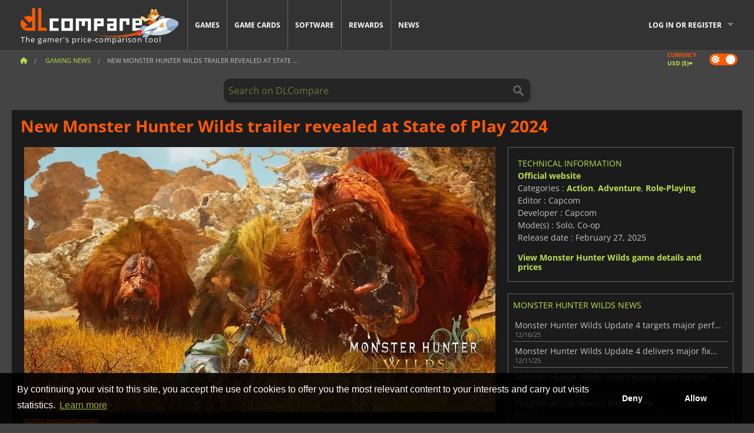

--- FILE ---
content_type: text/html; charset=UTF-8
request_url: https://www.dlcompare.com/gaming-news/new-monster-hunter-wilds-trailer-revealed-at-state-of-play-2024-43168
body_size: 15181
content:
<!DOCTYPE html>
<html xmlns="http://www.w3.org/1999/xhtml" lang="en" xml:lang="en" prefix="fb: https://www.facebook.com/2008/fbml og: https://ogp.me/ns#">
    <head>
        <link rel="preconnect" href="https://cdn.dlcompare.com">

                                                <script>
        window.___gcfg = {lang: 'fr'};

        (function () {
            var po = document.createElement('script');
            po.type = 'text/javascript';
            po.async = true;
            po.src = "https://cdn.dlcompare.com/bundles/dlcomparemain/js/vendor/google_platform.js";
            var s = document.getElementsByTagName('script')[0];
            s.parentNode.insertBefore(po, s);
        })();

        (function (w, d, s, l, i) {
            w[l] = w[l] || [];
            w[l].push({'gtm.start': new Date().getTime(), event: 'gtm.js'});
            var f = d.getElementsByTagName(s)[0], j = d.createElement(s), dl = l != 'dataLayer' ? '&l=' + l : '';
            j.async = true;
            j.src = 'https://www.googletagmanager.com/gtm.js?id=' + i + dl;
            f.parentNode.insertBefore(j, f);
        })(window, document, 'script', 'dataLayer', 'GTM-WP7TLHL');
    </script>


                    
        <meta http-equiv="Content-Type" content="text/html; charset=UTF-8">
        <meta name="viewport" content="width=device-width, initial-scale=1.0" >

        <title>    New Monster Hunter Wilds trailer revealed at State of Play 2024
</title>

                <meta name="twitter:card" content="summary_large_image">
        <meta name="twitter:site" content="@dlcompare_com">
        <meta name="twitter:title" content="New Monster Hunter Wilds trailer revealed at State of Play 2024">
        <meta property="og:type" content="website" >
            <meta name="description"            content="Recently, at the State of Play 2024 event, Capcom released the official trailer for Monster Hunter Wilds and confirmed the release year.">
    <meta property="og:description"     content="Recently, at the State of Play 2024 event, Capcom released the official trailer for Monster Hunter Wilds and confirmed the release year.">
    <meta name="keywords"               content="">
    <meta property="og:site_name"       content="DLCompare.com">
    <meta property="og:title"           content="New Monster Hunter Wilds trailer revealed at State of Play 2024">
    <meta property="og:url"             content="https://www.dlcompare.com/gaming-news/new-monster-hunter-wilds-trailer-revealed-at-state-of-play-2024-43168">
    <meta property="og:image"           content="https://cdn.dlcompare.com/others_jpg/upload/news/image/en-new-monster-hunter-wilds-trai-2a691dfa-image-2a691de1.jpg.webp">
    <meta name="twitter:image"          content="https://cdn.dlcompare.com/others_jpg/upload/news/image/en-new-monster-hunter-wilds-trai-2a691dfa-image-2a691de1.jpg.webp">
    <meta name="twitter:description"    content="Recently, at the State of Play 2024 event, Capcom released the official trailer for Monster Hunter Wilds and confirmed the release year.">

    <link rel="canonical" href="https://www.dlcompare.com/gaming-news/new-monster-hunter-wilds-trailer-revealed-at-state-of-play-2024-43168">
        <meta name="theme-color" content="#FF5A00">

        <link rel="apple-touch-icon" sizes="180x180" href="https://cdn.dlcompare.com/apple-touch-icon.png.webp">
        <link rel="icon" type="image/png" sizes="16x16" href="https://cdn.dlcompare.com/favicon-16x16.png.webp">
        <link rel="icon" type="image/png" sizes="32x32" href="https://cdn.dlcompare.com/favicon-32x32.png.webp">
        <link rel="mask-icon" color="#ff5a00" href="https://cdn.dlcompare.com/safari-pinned-tab.svg">
        <meta name="msapplication-TileColor" content="#333333">
        <link rel="manifest" href="https://cdn.dlcompare.com/manifest_en.json">

                <link rel="alternate" hreflang="en" href="https://www.dlcompare.com/gaming-news/new-monster-hunter-wilds-trailer-revealed-at-state-of-play-2024-43168">
            <link rel="alternate" hreflang="en-GB" href="https://www.dlcompare.co.uk/gaming-news/new-monster-hunter-wilds-trailer-revealed-at-state-of-play-2024-43168">
            <link rel="alternate" hreflang="en-IN" href="https://www.dlcompare.in/gaming-news/new-monster-hunter-wilds-trailer-revealed-at-state-of-play-2024-43168">
            <link rel="alternate" hreflang="x-default" href="https://www.dlcompare.com/gaming-news/new-monster-hunter-wilds-trailer-revealed-at-state-of-play-2024-43168">

        
                    <link rel="preload" href="https://cdn.dlcompare.com/sprites/upload/sprites/top-games-260126170509.css" as="style">
            <link rel="stylesheet" href="https://cdn.dlcompare.com/sprites/upload/sprites/top-games-260126170509.css">
        
                    <link rel="stylesheet" href="https://cdn.dlcompare.com/sprites/upload/sprites/shop-icons-260108090525.css">
    
        <link rel="preload" href="https://cdn.dlcompare.com/build/fonts/open-sans-v35-latin-regular.2e11868c.woff2" as="font" type="font/woff2" crossorigin>
        <link rel="preload" href="https://cdn.dlcompare.com/build/fonts/open-sans-v35-latin-300.4e3b09cb.woff2" as="font" type="font/woff2" crossorigin>
        <link rel="preload" href="https://cdn.dlcompare.com/build/fonts/open-sans-v35-latin-300italic.b473483c.woff2" as="font" type="font/woff2" crossorigin>
        <link rel="preload" href="https://cdn.dlcompare.com/build/fonts/open-sans-v35-latin-700.50c16efb.woff2" as="font" type="font/woff2" crossorigin>
        <link rel="preload" href="https://cdn.dlcompare.com/build/fonts/open-sans-v35-latin-700italic.2a73bb36.woff2" as="font" type="font/woff2" crossorigin>
        <link rel="preload" href="https://cdn.dlcompare.com/bundles/dlcomparemain/js/vendor/foundation.min.js" as="script">
        <link rel="preload" href="https://cdn.dlcompare.com/bundles/dlcomparemain/js/vendor/modernizr.js" as="script">
        <script>
            window.urlLoadAsyncContents = 'L2FzeW5jLWNvbnRlbnRz';
            window.urlPriceModal = 'L3ByaWNlL2RldGFpbC9faWRf';
        </script>
                    <link rel="stylesheet" href="https://cdn.dlcompare.com/build/dlc-style.1f1b2cd6.css">
                    </head>

    <body class="news-detail-container">
        <div id="fb-root"></div>
                                    
                                    <noscript><iframe src="https://www.googletagmanager.com/ns.html?id=GTM-WP7TLHL" height="0" width="0" style="display:none;visibility:hidden"></iframe></noscript>
                                    
                
        <script>
            (function () {
                const parts = ("; " + document.cookie).split("; dlcompare_darkmode=");
                const darkMode = parts.length === 2 ? parts.pop().split(";").shift() : '';

                if (!darkMode || (darkMode === 'yes' && !document.body.classList.contains('bad'))) {
                    document.body.classList.add('darkmode');
                }
            })();
        </script>

                                                <div class="wrapper-extension hide-for-small hide-for-medium"></div>
        <div class="wrapper">
            <div class="row grey">
                <nav class="top-bar" data-topbar>
                    <ul class="title-area">
                        <li class="name">
                            <p>
                                <a class="topbar-logo" href="https://www.dlcompare.com/" title="Compare CD-Keys and DLCs prices. Buy PC and console games at the lowest price (Steam, Origin, Battle.net, Epic Games Store, Sony PSN, Xbox Live)">
                                    <img width="268" height="50" src="https://cdn.dlcompare.com/org/bundles/dlcomparemain/img/logo-dlcompare.png.webp" alt="dlcompare"><br >
                                    <span class="hide-for-small-only">The gamer&#039;s price-comparison tool</span>
                                </a>
                            </p>
                        </li>
                        <li class="toggle-topbar menu-icon"><a href="#" title="Menu"></a></li>
                    </ul>

                    <div class="section top-bar-section">
                        <ul class="left">
                            <li><a href="https://www.dlcompare.com/games">Games</a></li>
                            <li><a href="https://www.dlcompare.com/catalog-cards">Game Cards</a></li>
                            <li><a href="https://www.dlcompare.com/software">Software</a></li>
                            <li class="new"><a href="https://www.dlcompare.com/rewards">Rewards</a></li>
                                                        <li><a href="https://www.dlcompare.com/gaming-news">News</a></li>
                        </ul>

                        <ul class="right">
                            <li id="login-section"
                                class="has-dropdown js-async-content"
                                data-block-name="login"
                                data-block-parameters="{&quot;type&quot;:&quot;news&quot;,&quot;id&quot;:43168}"
                            >
                                <div class="login-loader-container">
                                    <i class="fas fa-sync fa-spin"></i>
                                </div>
                            </li>
                        </ul>
                    </div>
                </nav>
                <div class="top-nav-bar">
                                                                                    <ul class="breadcrumbs large-7 hide-for-small hide-for-medium left">
                                                                <li class="">
                                    <a href="https://www.dlcompare.com/" title="Home">
                                        <span><i class="fa-solid fa-house"></i></span>
                                    </a>
                                </li>
                            
                <li>
            <a href="https://www.dlcompare.com/gaming-news/latest-c" title="Gaming News">
                <span>Gaming News</span>
            </a>
        </li>
        <li class="current">New Monster Hunter Wilds trailer revealed at State
        ...    </li>
                        </ul>
                                        <div class="switches white large-5 medium-12 small-12 right">
                        <div id="darkmode-switch" class="switch round small">
                            <input id="darkmode-checkbox" type="checkbox" checked>
                            <label for="darkmode-checkbox">
                                <span class="darkmode-icon"><i class="fas fa-sun"></i> &nbsp; <i class="fas fa-moon"></i></span>
                                <span class="show-for-sr">Dark mode</span>
                            </label>
                        </div>
                        <div class="js-async-content" data-block-name="geoSite" data-block-parameters="{&quot;currentUrl&quot;:&quot;\/gaming-news\/new-monster-hunter-wilds-trailer-revealed-at-state-of-play-2024-43168&quot;}"></div>
                    </div>
                </div>
            </div>
                        <div id="js-large-search-container" class="row hide-for-small hide-for-medium search-grid search-container">
                <div>
                    <form method="get" action="https://www.dlcompare.com/search">
                        <label for="right-label-large" class="hide show-for-sr">Search on DLCompare</label>
                        <input name="q" class="search main-search-input" type="search" id="right-label-large" placeholder="Search on DLCompare">
                        <input type="submit" value="Search on DLCompare" class="hide show-for-sr" >
                    </form>
                </div>
            </div>
            <div class="row hide-for-large-up search-medium search-container">
                <div class="hide-for-small-only medium-2 columns">&nbsp;</div>
                <div class="small-12 medium-8 columns">
                    <form method="get" action="https://www.dlcompare.com/search">
                        <label for="right-label" class="hide show-for-sr">Search on DLCompare</label>
                        <input name="q" class="search main-search-input" type="search" id="right-label" placeholder="Search on DLCompare">
                        <input type="submit" value="Search on DLCompare" class="hide show-for-sr" >
                    </form>
                </div>
                <div class="hide-for-small-only medium-2 columns">&nbsp;</div>
            </div>
            <div id="main-search-message" class="hide" data-tab-products="Products" data-tab-shops="Stores" data-tab-news="News" data-more-msg="See more results" data-url="https://www.dlcompare.com/search/autocomplete" data-min-length="3"></div>
            
    <div class="row white">
        <div class="columns">
            <h1> <span>New Monster Hunter Wilds trailer revealed at State of Play 2024</span></h1>
        </div>
    </div>

<div class="row white pricelist ">
    <div class="small-12 medium-12 large-8 columns">
            <div class="row white">
        <div class="news-columns small-12 medium-12 large-12 columns">
            <div class="article-img">
                                    <img width="800" height="450" src="https://cdn.dlcompare.com/others_jpg/upload/news/image/en-new-monster-hunter-wilds-trai-2a691dfa-image-2a691de1.jpg.webp" alt="New Monster Hunter Wilds trailer revealed at State of Play 2024" title="New Monster Hunter Wilds trailer revealed at State of Play 2024">
                            </div>
            <div class="article">
                <div class="row article-meta">
                    <div class="small-12 columns">
                                                    <span class="price">
                                <span class="p" style="background-color: #ff5a00;">GAMING NEWS</span>&nbsp;
                            </span>
                                                <em class="gray">
                                                        
                                                            <a href="https://www.dlcompare.com/gaming-news/author/rine-ikarus" title="Rine Ikarus">
                                    Rine Ikarus
                                </a>
                                                        -
                            <em title="Jun 7, 2024, 11:50 PM">Jun 7, 2024, 11:50 PM</em></em>
                    </div>
                                    </div>
                
                <div class="news-body">
                    <p>No one can deny the popularity of Monster Hunter, a series of fantasy-themed action role-playing video games from Capcom. Since the release of the first game, <em>Monster Hunter</em>, in 2004 for the PlayStation 2, the Monster Hunter franchise <a href="https://www.dlcompare.com/gaming-news/monster-hunter-series-sells-100-million-units">has surpassed 100 million units sold worldwide</a>. Given this tremendous success, it&#39;s no surprise that Capcom announced the new game, the sixth generation of the franchise, titled <strong>Monster Hunter Wilds</strong> during the 2023 The Game Awards. It is the follow-up to the wildly successful <a href="https://www.dlcompare.com/games/100006004/buy-monster-hunter-world-key">Monster Hunter: World</a> and <a href="https://www.dlcompare.com/games/100011815/buy-monster-hunter-rise-key">Monster Hunter: Rise</a>, which have sold about 40 million units between them.</p>

<p>Since the initial announcement of <strong>Monster Hunter Wilds</strong>, we have received a lot of information about the game. Recently, at the State of Play 2024 event, Capcom released the official trailer for <strong>Monster Hunter Wilds</strong> and confirmed the release year:<br>
&nbsp;</p>

<div data-oembed-url="https://www.youtube.com/watch?v=UOeL3Hgil1I">
<div style="height:0; left:0; padding-bottom:56.25%; position:relative; width:100%"><iframe allow="accelerometer; clipboard-write; encrypted-media; gyroscope; picture-in-picture; web-share;" allowfullscreen="" src="https://www.youtube.com/embed/UOeL3Hgil1I?rel=0" style="top: 0; left: 0; width: 100%; height: 100%; position: absolute; border: 0;" tabindex="-1"></iframe></div>
</div>

<p>&nbsp;</p>

<p>The trailer showcased during Thursday&#39;s State of Play stream offered a fresh cinematic glimpse of <strong>Monster Hunter Wilds</strong>, featuring snippets of combat gameplay. We observed various weapons and their combat functionalities, with confirmation that all 14 weapon types from previous games are making a return, along with new actions. Additionally, the trailer revealed more details about the game&#39;s sandstorm-affected biome, the Windward Plains.</p>

<p>In addition to the information revealed through trailers, we also have details from the official website of the game, and here are some of them:</p>

<ul>
	<li>The Hunter now has a raptor-like companion called a Seikret, which appears to serve a similar purpose to the Palamute, with the added ability to bound between rock formations, glide, and access equipment.</li>
	<li>The Hunter can now take two weapons into a hunt and can swap between them by mounting their Seikret.</li>
	<li>The explorable area appears to be significantly larger than in previous games.</li>
	<li>Areas can now undergo significant changes in climate during and between hunts; for example, the Windward Plains can change from lush plains to a brutal desert and experience violent thunderstorms and sandstorms.</li>
</ul>

<p><strong>Monster Hunter Wilds</strong> does not have a firm release date yet but is confirmed to be out sometime in 2025 for PS5, Xbox, and PC. More information about the game is expected to be revealed at the Summer Game Fest, which kicks off on June 7. You can also preorder the game right now by using our price comparison tool to get the <a href="https://www.dlcompare.com/games/100025571/buy-monster-hunter-wilds-cd-key">best deals for Monster Hunter Wilds</a>.</p>
                </div>
            </div>
                        <div class="spacer"></div>
            <div class="social-share">
    <a href="#" class="social-share-button" data-legacy-reveal-id="share-popup" title="Share">
        <span class="share-title"> Share</span>
        <i class="fa-solid fa-share"></i>
    </a>
</div>

<div id="share-popup" class="reveal-modal modal" data-reveal>
    <p class="lead">
        <span class="sub-lead">Share link</span>
        <span class="title"></span>
    </p>
    <div class="popup-content">
        <div class="copy-link">
            <div class="input-container">
                <div class="left">
                    <p class="link-title">Link to share</p>
                    <input type="text" class="share-link-input" value="" readonly>
                </div>
                <span class="copy-url share-icon-btn" title="Copy link">
                    <i class="fa-regular fa-copy"></i>
                    <span>Copy link</span>
                </span>
            </div>
        </div>
        <div class="social-icons">
            <span class="share-icon-btn messenger" data-app-id="654810577917691" title="Messenger">
                <i class="fab fa-facebook-messenger" style="color: #1877F2; font-size: 29px;"></i>
                <span>Messenger</span>
            </span>
            <span class="share-icon-btn" data-sharer="twitter" title="Twitter">
                <i class="fa-brands fa-x-twitter" style="background-color: #1C1C1B; color: white; border-radius: 50%;"></i>
                <span>Twitter</span>
            </span>
            <span class="share-icon-btn" data-sharer="facebook" title="Facebook">
                <i class="fab fa-facebook-f" style="border-radius: 50%; background-color: #1877F2; color: white"></i>
                <span>Facebook</span>
            </span>
            <span class="share-icon-btn" data-sharer="email" title="Email">
                <i class="fas fa-envelope" style="font-size: 1.8rem"></i>
                <span>Email</span>
            </span>
            <span class="more-btn share-icon-btn" title="More">
                <i class="fa fa-ellipsis"></i>
                <span>More</span>
            </span>
            <span class="share-icon-btn hide" data-sharer="whatsapp" title="Whatsapp">
                <i class="fab fa-whatsapp" style="color: #25D366; font-size: 32px"></i>
                <span>Whatsapp</span>
            </span>
            <span class="share-icon-btn hide" data-sharer="telegram" title="Telegram">
                <i class="fab fa-telegram-plane" style="color: #24A1DE; font-size: 32px"></i>
                <span>Telegram</span>
            </span>
            <span class="share-icon-btn hide" data-sharer="line" title="Line">
                <i class="fab fa-line" style="color: #06c755; font-size: 29px"></i>
                <span>Line</span>
            </span>
        </div>
    </div>
    <span class="close-reveal-modal popup-close-btn">&#215;</span>
</div>

                            <div class="row mt-15 mb-15">
                    <div class="medium-12 columns">
                        <div class="news-author">
    <div class="news-author-avatar">
                                <img src="https://cdn.dlcompare.com/avatar/upload/user/avatar/0e50610cd488b5b9ac782f47a795a0a0.png.webp" alt="Rine Ikarus">
            </div>
    <div class="news-author-info">
        <h2>Rine Ikarus</h2>
        <p class="article-count">362 Articles</p>
        <p>A PC gamer with unrequited love for games, loves all kinds of games, especially Visual Novels.</p>
                    <div class="mb-8">
                <a href="https://www.dlcompare.com/gaming-news/author/rine-ikarus" title="Rine Ikarus">See all news</a>
            </div>
            </div>
</div>

                    </div>
                </div>
                                        <div class="related-news">
                    <h3>Featured news</h3>
                    <ul>
                                                    <li>
                                <a href="https://www.dlcompare.com/gaming-news/monster-hunter-wilds-dlc-bug-sparks-performance-debate-70100" title="Monster Hunter Wilds DLC Bug Sparks Performance Debate">
                                    
                                                                            <img loading="lazy" width="78" height="38" src="https://cdn.dlcompare.com/game_widget/upload/news/image/en-monster-hunter-wilds-dlc-bug-9a47d248-image-9a47d233.jpg.webp" alt="Monster Hunter Wilds DLC Bug Sparks Performance Debate">
                                                                        <div>
                                        <div class="title">Monster Hunter Wilds DLC Bug Sparks Performance Debate</div>
                                        <div class="date" title="Jan 16, 2026, 3:22 PM">1/16/26</div>
                                    </div>
                                </a>
                            </li>
                                                    <li>
                                <a href="https://www.dlcompare.com/gaming-news/dota-2-meets-monster-hunter-in-epic-crossover-event-65443" title="Dota 2 Meets Monster Hunter in Epic Crossover Event">
                                    
                                                                            <img loading="lazy" width="78" height="38" src="https://cdn.dlcompare.com/game_widget/upload/news/image/en-dota-2-meets-monster-hunter-i-d7d41020-image-d7d41003.jpg.webp" alt="Dota 2 Meets Monster Hunter in Epic Crossover Event">
                                                                        <div>
                                        <div class="title">Dota 2 Meets Monster Hunter in Epic Crossover Event</div>
                                        <div class="date" title="Nov 11, 2025, 5:38 AM">11/11/25</div>
                                    </div>
                                </a>
                            </li>
                                                    <li>
                                <a href="https://www.dlcompare.com/gaming-news/monster-hunter-wilds-gets-major-update-with-new-monsters-and-features-56744" title="Monster Hunter Wilds gets major update with new monsters and features">
                                    
                                                                            <img loading="lazy" width="78" height="38" src="https://cdn.dlcompare.com/game_widget/upload/news/image/en-monster-hunter-wilds-gets-maj-f572053a-image-f5720522.jpg.webp" alt="Monster Hunter Wilds gets major update with new monsters and features">
                                                                        <div>
                                        <div class="title">Monster Hunter Wilds gets major update with new monsters and features</div>
                                        <div class="date" title="Jun 30, 2025, 2:00 PM">6/30/25</div>
                                    </div>
                                </a>
                            </li>
                                                    <li>
                                <a href="https://www.dlcompare.com/gaming-news/massive-negative-review-on-monster-hunter-wild-56071" title="Massive negative review on Monster Hunter Wilds">
                                    
                                                                            <img loading="lazy" width="78" height="38" src="https://cdn.dlcompare.com/game_widget/upload/news/image/en-massive-negative-review-on-mo-4cfa5557-image-4cfa5541.jpg.webp" alt="Massive negative review on Monster Hunter Wilds">
                                                                        <div>
                                        <div class="title">Massive negative review on Monster Hunter Wilds</div>
                                        <div class="date" title="Jun 16, 2025, 7:31 PM">6/16/25</div>
                                    </div>
                                </a>
                            </li>
                                            </ul>
                </div>
                                                        <p class="one-line-text-lg" title="Best deals for Monster Hunter Wilds">Best deals for Monster Hunter Wilds</p>
                <div class="tabs-content">
    <div id="price-items" class="pricelist-item js-price-list"></div>
    <div class="prices-loader">
        <i class="fas fa-sync fa-spin"></i>
    </div>
    <div id="price-detail-modal" class="reveal-modal tiny modal" data-reveal></div>
</div>

                        <div id="comment">
                <div id="comment-login-request" class="row" style="display: none">
    <div class="large-12 columns">
        <div data-alert class="alert-box info radius">
            You can post a comment or reply to a message by <a href='#' data-legacy-reveal-id='login' data-reveal>logging in</a>
        </div>
    </div>
</div>
<div id="comment-box" class="small-12 medium-12 large-12 post-comment-container" style="display: none">
            <p class="post-nb answering">
            <a href="#" title="answer"><img alt="answer" src="https://cdn.dlcompare.com/bundles/dlcomparemain/img/icon-answer.png.webp"></a>
            <em>answering the message of <strong class="user"></strong></em>
        </p>
        <form name="comment" method="post" action="/comment/news/43168/save" id="comment-form">
    <div class="row">
        <div class="large-12 columns">
                    <label for="comment_comment" >
        
                    
                        <textarea     id="comment_comment" name="comment[comment]" required="required" maxlength="1000" placeholder="Your comment must be longer than 50 characters. Please argue and be specific when writing your comment" class="comment-input"
></textarea>

        <small></small>
    </label>
    

        </div>
    </div>
                    <input type="hidden"     id="comment_reply_to" name="comment[reply_to]"
  >

    <div class="row">
        <div class="small-8 columns">
            <p class="post-nb">
                <span class="char-counter">1000</span> characters left
            </p>
        </div>
        <div class="small-4 columns">
            <input class="button" type="submit" value="Submit">
        </div>
    </div>
    </form>
</div>

                <div class="comment-list-wrapper">
                        


                </div>
                            </div>

            
                            <div><span class="dummy-listing js-internal-serve" data-val="aHR0cHM6Ly93d3cuZGxjb21wYXJlLmNvbS90ZWxlcG9ydC8xMjE2L3NlcnZl">
                                <picture>
                                <img
                    loading="lazy"
                    decoding="async"
                    src="https://cdn.dlcompare.com/others_jpg/upload/teleport/image/dlcompare-web-extension-image-1216b52e.jpg.webp"
                    alt="DLCompare Web Extension"
                >
            </picture>
            
        </span>
        <div
        class="js-async-content"
        data-block-name="ad"
        data-block-parameters="{&quot;id&quot;:1216}"
    ></div></div>
            
                            <div class="hide-for-small separate mt-20"></div>
                <div>
    <h4 class="title-3">You may also like</h4>

    <div class="cross-selling mt-15" id="cross-selling">
        <div class="cross-selling-container">
                                                                <div class="cross-selling-item">
                        <a href="https://www.dlcompare.com/games/100014027/buy-diplomacy-is-not-an-option-steam-key"
                           title="Buy Diplomacy is Not an Option"
                        >
                            <div class="cross-selling-price">
                                <span class="currency">&#36;</span>6.74
                            </div>
                                                            
                                <img width="212" height="121" loading="lazy"
                                     alt="Buy Diplomacy is Not an Option"
                                     src="https://cdn.dlcompare.com/game_cross/upload/gameimage/file/diplomacy-is-not-an-option-file-8880756a8.jpg.webp"
                                >
                                                        <span>Diplomacy is Not an Option</span>
                        </a>
                    </div>
                                                                                <div class="cross-selling-item">
                        <a href="https://www.dlcompare.com/games/100035362/buy-arc-raiders-steam-key"
                           title="Buy ARC Raiders"
                        >
                            <div class="cross-selling-price">
                                <span class="currency">&#36;</span>29.00
                            </div>
                                                            
                                <img width="212" height="121" loading="lazy"
                                     alt="Buy ARC Raiders"
                                     src="https://cdn.dlcompare.com/game_cross/upload/gameimage/file/arc-raiders-file-21091366af.jpg.webp"
                                >
                                                        <span>ARC Raiders</span>
                        </a>
                    </div>
                                                                                <div class="cross-selling-item">
                        <a href="https://www.dlcompare.com/games/100035647/buy-call-of-duty-black-ops-7-steam-key"
                           title="Buy Call of Duty: Black Ops 7"
                        >
                            <div class="cross-selling-price">
                                <span class="currency">&#36;</span>42.75
                            </div>
                                                            
                                <img width="212" height="121" loading="lazy"
                                     alt="Buy Call of Duty: Black Ops 7"
                                     src="https://cdn.dlcompare.com/game_cross/upload/gameimage/file/call-of-duty-black-ops-7-file-2124181812.jpg.webp"
                                >
                                                        <span>Call of Duty Black Ops 7</span>
                        </a>
                    </div>
                                                                                <div class="cross-selling-item">
                        <a href="https://www.dlcompare.com/games/100003700/buy-red-dead-redemption-2-key"
                           title="Buy Red Dead Redemption 2"
                        >
                            <div class="cross-selling-price">
                                <span class="currency">&#36;</span>4.99
                            </div>
                                                            
                                <img width="212" height="121" loading="lazy"
                                     alt="Buy Red Dead Redemption 2"
                                     src="https://cdn.dlcompare.com/game_cross/upload/gameimage/file/25273.jpeg.webp"
                                >
                                                        <span>Red Dead Redemption 2</span>
                        </a>
                    </div>
                                                                                <div class="cross-selling-item">
                        <a href="https://www.dlcompare.com/games/100013325/buy-black-myth-wukong-cd-key"
                           title="Buy Black Myth: Wukong"
                        >
                            <div class="cross-selling-price">
                                <span class="currency">&#36;</span>51.49
                            </div>
                                                            
                                <img width="212" height="121" loading="lazy"
                                     alt="Buy Black Myth: Wukong"
                                     src="https://cdn.dlcompare.com/game_cross/upload/gameimage/file/black-myth-wukong-file-84439423e.jpg.webp"
                                >
                                                        <span>Black Myth Wukong</span>
                        </a>
                    </div>
                                                                                <div class="cross-selling-item">
                        <a href="https://www.dlcompare.com/games/100030654/buy-assassin-s-creed-shadows-cd-key"
                           title="Buy Assassin&#039;s Creed Shadows"
                        >
                            <div class="cross-selling-price">
                                <span class="currency">&#36;</span>18.99
                            </div>
                                                            
                                <img width="212" height="121" loading="lazy"
                                     alt="Buy Assassin&#039;s Creed Shadows"
                                     src="https://cdn.dlcompare.com/game_cross/upload/gameimage/file/assassin-s-creed-shadows-file-1860458356.jpg.webp"
                                >
                                                        <span>Assassin&#039;s Creed Shadows</span>
                        </a>
                    </div>
                                                                                <div class="cross-selling-item">
                        <a href="https://www.dlcompare.com/games/100012323/buy-total-war-warhammer-iii-steam-key"
                           title="Buy Total War: WARHAMMER III"
                        >
                            <div class="cross-selling-price">
                                <span class="currency">&#36;</span>9.19
                            </div>
                                                            
                                <img width="212" height="121" loading="lazy"
                                     alt="Buy Total War: WARHAMMER III"
                                     src="https://cdn.dlcompare.com/game_cross/upload/gameimage/file/0c68-total_war:_warhammer_iii.jpeg.webp"
                                >
                                                        <span>Total War WARHAMMER 3</span>
                        </a>
                    </div>
                                                                                <div class="cross-selling-item">
                        <a href="https://www.dlcompare.com/games/100014619/buy-lies-of-p-steam-key"
                           title="Buy Lies Of P"
                        >
                            <div class="cross-selling-price">
                                <span class="currency">&#36;</span>19.01
                            </div>
                                                            
                                <img width="212" height="121" loading="lazy"
                                     alt="Buy Lies Of P"
                                     src="https://cdn.dlcompare.com/game_cross/upload/gameimage/file/lies-of-p-file-9232770c1.jpg.webp"
                                >
                                                        <span>Lies Of P</span>
                        </a>
                    </div>
                                                                                <div class="cross-selling-item">
                        <a href="https://www.dlcompare.com/games/100019278/buy-metal-gear-solid-delta-snake-eater-cd-key"
                           title="Buy METAL GEAR SOLID Δ: SNAKE EATER"
                        >
                            <div class="cross-selling-price">
                                <span class="currency">&#36;</span>38.04
                            </div>
                                                            
                                <img width="212" height="121" loading="lazy"
                                     alt="Buy METAL GEAR SOLID Δ: SNAKE EATER"
                                     src="https://cdn.dlcompare.com/game_cross/upload/gameimage/file/metal-gear-solid-delta-snake-eater-file-119581560e.jpg.webp"
                                >
                                                        <span>METAL GEAR SOLID DELTA SNAKE EATER</span>
                        </a>
                    </div>
                                                                                <div class="cross-selling-item">
                        <a href="https://www.dlcompare.com/games/100032524/buy-borderlands-4-steam-key"
                           title="Buy Borderlands 4"
                        >
                            <div class="cross-selling-price">
                                <span class="currency">&#36;</span>21.28
                            </div>
                                                            
                                <img width="212" height="121" loading="lazy"
                                     alt="Buy Borderlands 4"
                                     src="https://cdn.dlcompare.com/game_cross/upload/gameimage/file/borderlands-4-tetiere-file-d6c42d8d.jpg.webp"
                                >
                                                        <span>Borderlands 4</span>
                        </a>
                    </div>
                                                                                <div class="cross-selling-item">
                        <a href="https://www.dlcompare.com/games/100034231/buy-lost-soul-aside-steam-key"
                           title="Buy Lost Soul Aside"
                        >
                            <div class="cross-selling-price">
                                <span class="currency">&#36;</span>35.65
                            </div>
                                                            
                                <img width="212" height="121" loading="lazy"
                                     alt="Buy Lost Soul Aside"
                                     src="https://cdn.dlcompare.com/game_cross/upload/gameimage/file/lost-soul-aside-file-2048413a6b.jpg.webp"
                                >
                                                        <span>Lost Soul Aside</span>
                        </a>
                    </div>
                                                                                <div class="cross-selling-item">
                        <a href="https://www.dlcompare.com/games/100034768/buy-battlefield-6-cd-key"
                           title="Buy Battlefield 6"
                        >
                            <div class="cross-selling-price">
                                <span class="currency">&#36;</span>24.49
                            </div>
                                                            
                                <img width="212" height="121" loading="lazy"
                                     alt="Buy Battlefield 6"
                                     src="https://cdn.dlcompare.com/game_cross/upload/gameimage/file/battlefield-6-file-207714a039.jpg.webp"
                                >
                                                        <span>Battlefield 6</span>
                        </a>
                    </div>
                                    </div>
    </div>
</div>

                    </div>
    </div>
    </div>

    <div class="medium-12 large-4 columns dlc-top">
            <div class="row white news-pool">
                    <div class="small-12 columns">
                <div class="details technical">
                    <ul>
                        <li class="p"><h3>Technical information</h3></li>
                            <li>
        <a href="https://www.monsterhunter.com/wilds" target="_blank" rel="noreferrer nofollow">Official website</a>
    </li>
<li>
    Categories
    :
            <a href="https://www.dlcompare.com/games/catalogue-category-action.html">Action</a>,            <a href="https://www.dlcompare.com/games/catalogue-category-adventure.html">Adventure</a>,            <a href="https://www.dlcompare.com/games/catalogue-category-roleplaying.html">Role-Playing</a>    </li>
    <li>Editor : Capcom</li>
            <li>Developer : Capcom</li>
    
                                                                        <li>Mode(s) : Solo, Co-op</li>
    <li>Release date : February 27, 2025</li>





                    </ul>
                    <a href="https://www.dlcompare.com/games/100025571/buy-monster-hunter-wilds-cd-key">View Monster Hunter Wilds game details and prices</a>
                </div>
            </div>
            </div>

                <div class="news-side mt-20">
        <ul>
            <li class="p">
                                                        <h3>Monster Hunter Wilds News</h3>
                            </li>
                            <li>
                    <a href="https://www.dlcompare.com/gaming-news/monster-hunter-wilds-update-4-targets-major-performance-fixes-68529">
                        <div>Monster Hunter Wilds Update 4 targets major performance fixes</div>
                        <span class="date" title="Dec 16, 2025, 8:37 PM">12/16/25</span>
                    </a>
                </li>
                            <li>
                    <a href="https://www.dlcompare.com/gaming-news/monster-hunter-wilds-update-4-delivers-major-fixes-and-new-performance-plan-68112">
                        <div>Monster Hunter Wilds Update 4 delivers major fixes and new performance plan</div>
                        <span class="date" title="Dec 11, 2025, 9:04 PM">12/11/25</span>
                    </a>
                </li>
                            <li>
                    <a href="https://www.dlcompare.com/gaming-news/monster-hunter-wilds-adds-exciting-time-limited-quests-57137">
                        <div>Monster Hunter Wilds adds exciting time-limited quests</div>
                        <span class="date" title="Jul 8, 2025, 10:56 PM">7/8/25</span>
                    </a>
                </li>
                            <li>
                    <a href="https://www.dlcompare.com/gaming-news/playstation-slip-reveals-monster-hunter-wilds-upcoming-update-56551">
                        <div>PlayStation slip reveals Monster Hunter Wilds upcoming update</div>
                        <span class="date" title="Jun 26, 2025, 5:03 AM">6/26/25</span>
                    </a>
                </li>
                            <li>
                    <a href="https://www.dlcompare.com/gaming-news/monster-hunter-wilds-shines-with-its-improved-gameplay">
                        <div>Monster Hunter Wilds would shine with improved gameplay</div>
                        <span class="date" title="Jun 23, 2025, 12:25 PM">6/23/25</span>
                    </a>
                </li>
                            <li>
                    <a href="https://www.dlcompare.com/gaming-news/monster-hunter-wilds-and-street-fighter-6-meet-in-an-epic-collaboration">
                        <div>Monster Hunter Wilds and Street Fighter 6 meet in an epic crossover</div>
                        <span class="date" title="May 22, 2025, 6:00 PM">5/22/25</span>
                    </a>
                </li>
                            <li>
                    <a href="https://www.dlcompare.com/gaming-news/monster-hunter-wilds-achieved-an-important-milestone">
                        <div>Monster Hunter Wilds achieved an important milestone</div>
                        <span class="date" title="Mar 31, 2025, 4:00 PM">3/31/25</span>
                    </a>
                </li>
                            <li>
                    <a href="https://www.dlcompare.com/gaming-news/monster-hunter-wilds-is-the-best-selling-game-of-the-year-so-far-51980">
                        <div>Monster Hunter Wilds is the best-selling game of the year so far</div>
                        <span class="date" title="Mar 23, 2025, 9:35 PM">3/23/25</span>
                    </a>
                </li>
                            <li>
                    <a href="https://www.dlcompare.com/gaming-news/bugs-in-monster-hunter-wilds-don-t-diminish-its-success">
                        <div>The bugs in Monster Hunter Wilds don&#039;t diminish its success</div>
                        <span class="date" title="Mar 3, 2025, 8:15 PM">3/3/25</span>
                    </a>
                </li>
                            <li>
                    <a href="https://www.dlcompare.com/gaming-news/this-is-when-you-can-play-monster-hunter-wilds">
                        <div>This is when you can play Monster Hunter Wilds</div>
                        <span class="date" title="Feb 24, 2025, 5:35 PM">2/24/25</span>
                    </a>
                </li>
                    </ul>
    </div>

    
                                
                    
            
    
                <div class="news-side mt-20">
        <ul>
            <li class="p">
                                    <h3>Related news</h3>
                            </li>
                            <li>
                    <a href="https://www.dlcompare.com/gaming-news/first-look-on-monster-hunter-stories-3-twisted-reflection-64887">
                        <div>First Look On Monster Hunter Stories 3: Twisted Reflection</div>
                        <span class="date" title="Nov 3, 2025, 5:15 AM">11/3/25</span>
                    </a>
                </li>
                            <li>
                    <a href="https://www.dlcompare.com/gaming-news/fanatical-mystery-box-bundle-offers-up-to-25-surprise-steam-keys">
                        <div>Fanatical Mystery Box Bundle offers up to 25 surprise Steam keys</div>
                        <span class="date" title="Jul 7, 2025, 2:00 PM">7/7/25</span>
                    </a>
                </li>
                            <li>
                    <a href="https://www.dlcompare.com/gaming-news/steam-summer-sale-2025-is-here-with-thousands-of-discounts-for-pc-gamers-56640">
                        <div>Steam Summer Sale 2025 is here with thousands of discounts for PC gamers</div>
                        <span class="date" title="Jun 27, 2025, 8:30 AM">6/27/25</span>
                    </a>
                </li>
                            <li>
                    <a href="https://www.dlcompare.com/gaming-news/fanatical-s-monster-hunter-bundle-is-back-once-more-offering-a-great-deal-54014">
                        <div>Fanatical’s Monster Hunter Bundle is back once more, offering a great deal</div>
                        <span class="date" title="May 8, 2025, 6:00 PM">5/8/25</span>
                    </a>
                </li>
                    </ul>
    </div>

    
        
            <div class="dummy-side mt-20">
            <div class="dummy-container">
                
    <a href="https://www.dlcompare.com/rewards"
       title="Rewards"
       class="event-poster rps-poster hidden right-zone">
                                                                        
                        <img class="event-thumb" loading="lazy" width="375" height="230" src="https://cdn.dlcompare.com/others_jpg/upload/rewardevent/sthumb/step-into-the-shadows-of-feudal-b6d79b6e-sthumb-2049b5b.jpg.webp" alt="Rewards">
    

            <div class="event-poster-text">
                <div class="text-holder">
                    <p style="text-align:center"><span style="font-size:28px"><span style="color:#ffffff"><strong>WIN UP TO&nbsp;</strong></span></span><span style="font-size:36px"><span style="color:#f1c40f"><strong>$50</strong></span></span><span style="font-size:28px"><span style="color:#ffffff"><strong>&nbsp;IN GIFT CARDS!</strong></span></span></p>
                    <div class="event-poster-cta" style="text-align:center">
                        <div class="button tiny"
                           style="background-color:#ffffff"
                        ><p style="text-align:center"><span style="color:#000000"><span style="font-size:24px"><strong>CLICK NOW</strong></span></span></p>
                        </div>
                    </div>
                </div>
            </div>
            </a>


            </div>
        </div>
    
            <div class="dummy-side mt-20">
            <div class="dummy-container">
                                
            <span class="dummy-listing js-internal-serve" data-val="aHR0cHM6Ly93d3cuZGxjb21wYXJlLmNvbS90ZWxlcG9ydC8xMjE1L3NlcnZl">
                                <picture>
                                <img
                    loading="lazy"
                    decoding="async"
                    src="https://cdn.dlcompare.com/others_jpg/upload/teleport/image/discord-invite-image-12152983.jpg.webp"
                    alt="Discord Invite"
                >
            </picture>
            
        </span>
        <div
        class="js-async-content"
        data-block-name="ad"
        data-block-parameters="{&quot;id&quot;:1215}"
    ></div>

            </div>
        </div>
    
        
        
            <div class="row white news-pool">
            </div>

        
            <div class="mt-20">
            
    
    <ul class="dlc-top-list">
                                    <li class="p">Same Franchise</li>
                    
                    <li>
                <a href="https://www.dlcompare.com/games/100036157/buy-monster-hunter-stories-3-twisted-reflection-steam-key">
                                            <i class="gt gt-100036157"></i>
                                        <div>
                        <div class="g-name">MONSTER HUNTER STORIES 3 TWISTED REFLECTION</div>
                        <div class="s-name">GreenmanGaming</div>
                    </div>
                </a>
                <span>&#36;57.39</span>
            </li>
                    <li>
                <a href="https://www.dlcompare.com/games/100031796/buy-monster-hunter-stories-collection-cd-key">
                                            <img src="https://cdn.dlcompare.com/game_widget/upload/gameimage/file/monster-hunter-stories-collectio-54ecbf1d-file-54ecbf12.jpg.webp" alt="Monster Hunter Stories Collection" loading="lazy">
                                        <div>
                        <div class="g-name">Monster Hunter Stories Collection</div>
                        <div class="s-name">Game Boost</div>
                    </div>
                </a>
                <span>&#36;16.36</span>
            </li>
                    <li>
                <a href="https://www.dlcompare.com/games/100018953/buy-monster-hunter-rise-sunbreak-steam-key">
                                            <img src="https://cdn.dlcompare.com/game_widget/upload/gameimage/file/monster-hunter-rise-sunbreak-file-8e82109e.jpg.webp" alt="Monster Hunter Rise + Sunbreak" loading="lazy">
                                        <div>
                        <div class="g-name">Monster Hunter Rise + Sunbreak</div>
                        <div class="s-name">Gamebillet</div>
                    </div>
                </a>
                <span>&#36;8.38</span>
            </li>
                    <li>
                <a href="https://www.dlcompare.com/games/100012021/buy-monster-hunter-stories-2-wings-of-ruin-key">
                                            <img src="https://cdn.dlcompare.com/game_widget/upload/gameimage/file/7608-monster_hunter_stories_2:_wings_of_ruin.jpeg.webp" alt="Monster Hunter Stories 2" loading="lazy">
                                        <div>
                        <div class="g-name">Monster Hunter Stories 2</div>
                        <div class="s-name">Kinguin</div>
                    </div>
                </a>
                <span>&#36;11.30</span>
            </li>
                    <li>
                <a href="https://www.dlcompare.com/games/100006004/buy-monster-hunter-world-key">
                                            <img src="https://cdn.dlcompare.com/game_widget/upload/gameimage/file/36743.jpeg.webp" alt="Monster Hunter World" loading="lazy">
                                        <div>
                        <div class="g-name">Monster Hunter World</div>
                        <div class="s-name">K4G</div>
                    </div>
                </a>
                <span>&#36;8.03</span>
            </li>
            </ul>

        </div>
    
            <div class="mt-20">
            
    
    <ul class="dlc-top-list">
                                    <li class="p">Also Published By Capcom</li>
                    
                    <li>
                <a href="https://www.dlcompare.com/games/100011511/buy-pragmata-key">
                                            <img src="https://cdn.dlcompare.com/game_widget/upload/gameimage/file/894b-pragmata.jpeg.webp" alt="Pragmata" loading="lazy">
                                        <div>
                        <div class="g-name">Pragmata</div>
                        <div class="s-name">GreenmanGaming</div>
                    </div>
                </a>
                <span>&#36;49.19</span>
            </li>
                    <li>
                <a href="https://www.dlcompare.com/games/100037385/buy-mega-man-star-force-legacy-collection-steam-key">
                                            <i class="gt gt-100037385"></i>
                                        <div>
                        <div class="g-name">Mega Man Star Force Legacy Collection</div>
                        <div class="s-name">Fanatical</div>
                    </div>
                </a>
                <span>&#36;33.19</span>
            </li>
                    <li>
                <a href="https://www.dlcompare.com/games/100035607/buy-resident-evil-requiem-steam-key">
                                            <i class="gt gt-100035607"></i>
                                        <div>
                        <div class="g-name">Resident Evil Requiem</div>
                        <div class="s-name">Eneba</div>
                    </div>
                </a>
                <span>&#36;54.07</span>
            </li>
                    <li>
                <a href="https://www.dlcompare.com/games/100035782/buy-onimusha-1-2-pack-cd-key">
                                            <img src="https://cdn.dlcompare.com/game_widget/upload/gameimage/file/onimusha-1-2-pack-file-c823bd35.jpg.webp" alt="Onimusha 1+2 Pack" loading="lazy">
                                        <div>
                        <div class="g-name">Onimusha 1+2 Pack</div>
                        <div class="s-name">Game Boost</div>
                    </div>
                </a>
                <span>&#36;19.67</span>
            </li>
                    <li>
                <a href="https://www.dlcompare.com/games/100034718/buy-onimusha-2-samurai-s-destiny-steam-key">
                                            <img src="https://cdn.dlcompare.com/game_widget/upload/gameimage/file/onimusha-2-samurai-s-destiny-file-20744790b2.jpg.webp" alt="Onimusha 2 Samurai&#039;s Destiny" loading="lazy">
                                        <div>
                        <div class="g-name">Onimusha 2 Samurai&#039;s Destiny</div>
                        <div class="s-name">K4G</div>
                    </div>
                </a>
                <span>&#36;14.59</span>
            </li>
            </ul>

        </div>
    
    <div class="news-side mt-20">
    <ul>
        <li class="p">Trending Now</li>
                    <li><a href="https://www.dlcompare.com/gaming-news/this-week-s-video-game-releases-january-2026-week-5"><div>This Week&#039;s Video Game Releases - January 2026 (Week 5)</div></a><div class="news-date-cat">
                        <span class="date" title="Jan 26, 2026, 10:30 AM">9 hours ago</span><a target="_blank" href="https://www.dlcompare.com/gaming-news/new-game-releases-c" title="New Game Releases"><span class="news-cat-title" style="background-color: #ff5a00">New Game Releases</span></a></div></li>
                    <li><a href="https://www.dlcompare.com/gaming-news/forza-horizon-6-can-your-pc-run-the-game"><div>Forza Horizon 6: Can your PC run the game?</div></a><div class="news-date-cat">
                        <span class="date" title="Jan 23, 2026, 5:00 PM">1/23/26</span><a target="_blank" href="https://www.dlcompare.com/gaming-news/latest-c" title="Gaming News"><span class="news-cat-title" style="background-color: #ff5a00">Gaming News</span></a></div></li>
                    <li><a href="https://www.dlcompare.com/gaming-news/hytale-update-2-shows-how-fast-the-game-is-evolving"><div>Hytale update 2 shows how fast the game is evolving</div></a><div class="news-date-cat">
                        <span class="date" title="Jan 23, 2026, 9:35 AM">1/23/26</span><a target="_blank" href="https://www.dlcompare.com/gaming-news/latest-c" title="Gaming News"><span class="news-cat-title" style="background-color: #ff5a00">Gaming News</span></a></div></li>
                    <li><a href="https://www.dlcompare.com/gaming-news/new-stellar-blade-2-images-hint-at-a-ruined-china-setting-70493"><div>New Stellar Blade 2 images hint at a ruined china setting</div></a><div class="news-date-cat">
                        <span class="date" title="Jan 22, 2026, 9:26 PM">1/22/26</span><a target="_blank" href="https://www.dlcompare.com/gaming-news/latest-c" title="Gaming News"><span class="news-cat-title" style="background-color: #ff5a00">Gaming News</span></a></div></li>
                    <li><a href="https://www.dlcompare.com/gaming-news/far-cry-3-classic-edition-receives-surprise-60fps-upgrade-70492"><div>Far Cry 3: Classic Edition receives surprise 60FPS upgrade</div></a><div class="news-date-cat">
                        <span class="date" title="Jan 22, 2026, 9:10 PM">1/22/26</span><a target="_blank" href="https://www.dlcompare.com/gaming-news/latest-c" title="Gaming News"><span class="news-cat-title" style="background-color: #ff5a00">Gaming News</span></a></div></li>
            </ul>
</div>

    <div class="news-side mt-20">
    <ul>
        <li class="p">News, Good deals</li>
                    <li><a href="https://www.dlcompare.com/gaming-news/control-resonant-report-suggests-q2-2026-release-70717"><div>Control Resonant report suggests Q2 2026 release</div></a><div class="news-date-cat">
                        <span class="date" title="Jan 26, 2026, 7:25 PM">about 1 hour ago</span><a target="_blank" href="https://www.dlcompare.com/gaming-news/latest-c" title="Gaming News"><span class="news-cat-title" style="background-color: #ff5a00">Gaming News</span></a></div></li>
                    <li><a href="https://www.dlcompare.com/gaming-news/epic-games-kicks-off-epic-savings-sale-with-hundreds-of-games-up-to-95-off-70653"><div>Epic Games kicks off Epic Savings Sale with hundreds of games up to 95% off</div></a><div class="news-date-cat">
                        <span class="date" title="Jan 26, 2026, 7:00 AM">13 hours ago</span><span><span class="news-cat-title" style="background-color: #36ce9b">Hot Deals</span></span></div></li>
                    <li><a href="https://www.dlcompare.com/gaming-news/team-ninja-unveils-extended-gameplay-footage-for-nioh-3"><div>Team Ninja unveils extended gameplay footage for Nioh 3</div></a><div class="news-date-cat">
                        <span class="date" title="Jan 23, 2026, 6:00 PM">1/23/26</span><a target="_blank" href="https://www.dlcompare.com/gaming-news/latest-c" title="Gaming News"><span class="news-cat-title" style="background-color: #ff5a00">Gaming News</span></a></div></li>
                    <li><a href="https://www.dlcompare.com/gaming-news/new-stellar-blade-2-images-hint-at-a-ruined-china-setting-70493"><div>New Stellar Blade 2 images hint at a ruined china setting</div></a><div class="news-date-cat">
                        <span class="date" title="Jan 22, 2026, 9:26 PM">1/22/26</span><a target="_blank" href="https://www.dlcompare.com/gaming-news/latest-c" title="Gaming News"><span class="news-cat-title" style="background-color: #ff5a00">Gaming News</span></a></div></li>
                    <li><a href="https://www.dlcompare.com/gaming-news/crimson-desert-is-ready-for-release-after-going-gold"><div>Crimson Desert is ready for release after going Gold</div></a><div class="news-date-cat">
                        <span class="date" title="Jan 22, 2026, 3:30 PM">1/22/26</span><a target="_blank" href="https://www.dlcompare.com/gaming-news/latest-c" title="Gaming News"><span class="news-cat-title" style="background-color: #ff5a00">Gaming News</span></a></div></li>
                    <li><a href="https://www.dlcompare.com/gaming-news/prince-of-persia-sands-of-time-remake-cancelled-as-ubisoft-struggles"><div>Prince of Persia: Sands of Time Remake cancelled as Ubisoft struggles</div></a><div class="news-date-cat">
                        <span class="date" title="Jan 22, 2026, 10:00 AM">1/22/26</span><a target="_blank" href="https://www.dlcompare.com/gaming-news/latest-c" title="Gaming News"><span class="news-cat-title" style="background-color: #ff5a00">Gaming News</span></a></div></li>
            </ul>
</div>


            
    
    <ul class="dlc-top-list">
                                    <li class="p">Most Popular</li>
                    
                    <li>
                <a href="https://www.dlcompare.com/games/100035362/buy-arc-raiders-steam-key">
                                            <i class="gt gt-100035362"></i>
                                        <div>
                        <div class="g-name">ARC Raiders</div>
                        <div class="s-name">K4G</div>
                    </div>
                </a>
                <span>&#36;29.25</span>
            </li>
                    <li>
                <a href="https://www.dlcompare.com/games/100035647/buy-call-of-duty-black-ops-7-steam-key">
                                            <i class="gt gt-100035647"></i>
                                        <div>
                        <div class="g-name">Call of Duty Black Ops 7</div>
                        <div class="s-name">eBay</div>
                    </div>
                </a>
                <span>&#36;42.75</span>
            </li>
                    <li>
                <a href="https://www.dlcompare.com/games/100034768/buy-battlefield-6-cd-key">
                                            <i class="gt gt-100034768"></i>
                                        <div>
                        <div class="g-name">Battlefield 6</div>
                        <div class="s-name">eBay</div>
                    </div>
                </a>
                <span>&#36;24.49</span>
            </li>
                    <li>
                <a href="https://www.dlcompare.com/games/100036452/buy-football-manager-26-steam-key">
                                            <i class="gt gt-100036452"></i>
                                        <div>
                        <div class="g-name">Football Manager 26</div>
                        <div class="s-name">Kinguin</div>
                    </div>
                </a>
                <span>&#36;33.44</span>
            </li>
                    <li>
                <a href="https://www.dlcompare.com/games/100013325/buy-black-myth-wukong-cd-key">
                                            <i class="gt gt-100013325"></i>
                                        <div>
                        <div class="g-name">Black Myth Wukong</div>
                        <div class="s-name">LOADED</div>
                    </div>
                </a>
                <span>&#36;51.49</span>
            </li>
            </ul>

    
    
    
    <div class="mt-20">
        
    
    <ul class="dlc-top-list">
                                    <li class="p">New games</li>
                    
                    <li>
                <a href="https://www.dlcompare.com/games/100037494/buy-sky-harvest-steam-key">
                                            <i class="gt gt-100037494"></i>
                                        <div>
                        <div class="g-name">Sky Harvest</div>
                        <div class="s-name">Kinguin</div>
                    </div>
                </a>
                <span>&#36;5.57</span>
            </li>
                    <li>
                <a href="https://www.dlcompare.com/games/100037440/buy-escape-from-ever-after-steam-key">
                                            <i class="gt gt-100037440"></i>
                                        <div>
                        <div class="g-name">Escape from Ever After</div>
                        <div class="s-name">Kinguin</div>
                    </div>
                </a>
                <span>&#36;8.24</span>
            </li>
                    <li>
                <a href="https://www.dlcompare.com/games/100037483/buy-turnbound-steam-key">
                                            <i class="gt gt-100037483"></i>
                                        <div>
                        <div class="g-name">Turnbound</div>
                        <div class="s-name">Yuplay</div>
                    </div>
                </a>
                <span>&#36;4.96</span>
            </li>
                    <li>
                <a href="https://www.dlcompare.com/games/100037469/buy-bladesong-steam-key">
                                            <i class="gt gt-100037469"></i>
                                        <div>
                        <div class="g-name">Bladesong</div>
                        <div class="s-name">Kinguin</div>
                    </div>
                </a>
                <span>&#36;11.71</span>
            </li>
                    <li>
                <a href="https://www.dlcompare.com/games/100031327/buy-fatal-fury-city-of-the-wolves-steam-key">
                                            <i class="gt gt-100031327"></i>
                                        <div>
                        <div class="g-name">Fatal Fury City of the Wolves</div>
                        <div class="s-name">Instant Gaming</div>
                    </div>
                </a>
                <span>&#36;16.63</span>
            </li>
            </ul>

    </div>
    <div class="mt-20">
        
    
    <ul class="dlc-top-list">
                                    <li class="p">Available soon</li>
                    
                    <li>
                <a href="https://www.dlcompare.com/games/100014145/buy-core-keeper-steam-key">
                                            <i class="gt gt-100014145"></i>
                                        <div>
                        <div class="g-name">Core Keeper</div>
                        <div class="s-name">K4G</div>
                    </div>
                </a>
                <span>&#36;6.46</span>
            </li>
                    <li>
                <a href="https://www.dlcompare.com/games/100034177/buy-dispatch-steam-key">
                                            <i class="gt gt-100034177"></i>
                                        <div>
                        <div class="g-name">Dispatch</div>
                        <div class="s-name">Steam</div>
                    </div>
                </a>
                <span>&#36;29.99</span>
            </li>
                    <li>
                <a href="https://www.dlcompare.com/games/100031334/buy-cairn-steam-key">
                                            <i class="gt gt-100031334"></i>
                                        <div>
                        <div class="g-name">Cairn</div>
                        <div class="s-name">G2A</div>
                    </div>
                </a>
                <span>&#36;27.63</span>
            </li>
                    <li>
                <a href="https://www.dlcompare.com/games/100035604/buy-code-vein-ii-steam-key">
                                            <i class="gt gt-100035604"></i>
                                        <div>
                        <div class="g-name">CODE VEIN 2</div>
                        <div class="s-name">Gamesplanet US</div>
                    </div>
                </a>
                <span>&#36;59.49</span>
            </li>
                    <li>
                <a href="https://www.dlcompare.com/games/100036698/buy-vampires-bloodlord-rising-steam-key">
                                            <i class="gt gt-100036698"></i>
                                        <div>
                        <div class="g-name">Vampires Bloodlord Rising</div>
                        <div class="s-name">Kinguin</div>
                    </div>
                </a>
                <span>&#36;16.71</span>
            </li>
            </ul>

    </div>
    </div>
</div>
        </div>

        
<div class="newsletter grey-2">
    <div class="row">
        <div class="medium-8 columns">
            <div class="title-5">Receive the best price, discount code and every good deal for gamers</div>
            <p>Subscribe to the DLCompare newsletter</p>
        </div>

        <div class="medium-4 columns">
            <form id="newsletter-subscribe" class="mc-embedded-subscribe-form" data-url="https://www.dlcompare.com/newsletter" name="mc-embedded-subscribe-form" method="post" action="//dlcompare.us6.list-manage.com/subscribe/post?u=e8362d35b6f6135ecee9fc53a&amp;id=a67bd17679">
                <div class="row collapse mt-10">
                    <div class="small-8 medium-8 columns">
                        <label for="mce-EMAIL" class="hide show-for-sr">Email</label>
                        <input type="email" name="EMAIL" id="mce-EMAIL" required placeholder="subscribe@example.com">
                    </div>
                    <div class="hide-left">
                        <label for="a67bd17679" class="show-for-sr">Do not fill</label>
                        <input type="text" name="b_e8362d35b6f6135ecee9fc53a_a67bd17679" id="a67bd17679" value="">
                    </div>
                    <div class="small-4 medium-4 columns">
                        <input type="submit" name="subscribe" class="postfix small button bold-btn sharp expand" value="subscribe">
                    </div>
                </div>
            </form>
        </div>
    </div>
</div>


        
        <div class="footer-bottom grey-2">
            <div class="row">
                                    
<div class="large-8 medium-6 columns">
    <a class="footer-bottom-logo" href="https://www.dlcompare.com/" title="DLcompare"></a>
    <ul class="footer-bottom-links">
                                                                    <li>
                                    <span class="footer-link" data-index="0" title="STORES">STORES</span>
                                </li>
                                                            <li>
                                    <span class="footer-link" data-index="1" title="GAMING PLATFORMS">GAMING PLATFORMS</span>
                                </li>
                                                            <li>
                                    <span class="footer-link" data-index="2" title="CONTACT">CONTACT</span>
                                </li>
                                                            <li>
                                    <span class="footer-link" data-index="3" title="FAQ">FAQ</span>
                                </li>
                                                            <li>
                                    <span class="footer-link" data-index="4" title="PRIVACY POLICY">PRIVACY POLICY</span>
                                </li>
                                                            <li>
                                    <span class="footer-link" data-index="5" title="SITEMAP">SITEMAP</span>
                                </li>
                            
                                        <li>
                <div class="country-selection">
                    <a href="#" title="choose your country" class="current-site dropdown-toggle langue" data-toggle="dropdown" data-dropdown="all-sites" data-options="ignore_repositioning">
                        <i class="fl fl-us"></i>
                        <span>USA</span>
                        <i class="fa fa-caret-down"></i>
                    </a>
                    <ul id="all-sites" class="dropdown-menu f-dropdown langue-dropdown" data-dropdown-content style="display: none">
                        
                        
                                                                                                                                                                        <li>
                                    <a href="https://www.dlcompare.fr/actualites-gaming/la-nouvelle-bande-annonce-de-monster-hunter-wilds-devoilee-au-state-of-play-2024-43196" class="site-switch">
                                        <i class="fl fl-fr"></i>
                                        <span>France (&euro;)</span>
                                    </a>
                                </li>
                                                                                                                                                <li>
                                    <a href="https://www.dlcompare.de/spiele-news/neuer-trailer-zu-monster-hunter-wilds-enthuellt" class="site-switch">
                                        <i class="fl fl-de"></i>
                                        <span>Germany (&euro;)</span>
                                    </a>
                                </li>
                                                                                                                                                <li>
                                    <a href="https://www.dlcompare.co.uk/gaming-news/new-monster-hunter-wilds-trailer-revealed-at-state-of-play-2024-43168" class="site-switch">
                                        <i class="fl fl-uk"></i>
                                        <span>United Kingdom (&pound;)</span>
                                    </a>
                                </li>
                                                                                                                                                <li>
                                    <a href="https://www.dlcompare.pt/noticias-videojogos/novo-trailer-de-monster-hunter-wilds-revelado-no-state-of-play-2024-43181" class="site-switch">
                                        <i class="fl fl-pt"></i>
                                        <span>Portugal (&euro;)</span>
                                    </a>
                                </li>
                                                                                                                                                <li>
                                    <a href="https://www.dlcompare.es/noticias-videojuegos/nuevo-trailer-de-monster-hunter-wilds" class="site-switch">
                                        <i class="fl fl-es"></i>
                                        <span>Spain (&euro;)</span>
                                    </a>
                                </li>
                                                                                                                                                <li>
                                    <a href="https://www.dlcompare.it/notizie-videogiochi/nuovo-trailer-di-monster-hunter-wilds-svelato-allo-state-of-play-2024-43225" class="site-switch">
                                        <i class="fl fl-it"></i>
                                        <span>Italy (&euro;)</span>
                                    </a>
                                </li>
                                                                                                                                                <li>
                                    <a href="https://www.dlcompare.ru/nowosti-igry/novyy-treyler-monster-hunter-wilds-pokazannyy-na-vystavke-state-of-play-2024-43176" class="site-switch">
                                        <i class="fl fl-ru"></i>
                                        <span>Russian (&#8381;)</span>
                                    </a>
                                </li>
                                                                                                                                                <li>
                                    <a href="https://www.dlcompare.se" class="site-switch">
                                        <i class="fl fl-se"></i>
                                        <span>Sweden (kr.)</span>
                                    </a>
                                </li>
                                                                                                                                                <li>
                                    <a href="https://www.dlcompare.pl/aktualnosci-gamingowe/nowy-zwiastun-monster-hunter-wilds-ujawniony-podczas-state-of-play-2024-43200" class="site-switch">
                                        <i class="fl fl-pl"></i>
                                        <span>Poland (zł)</span>
                                    </a>
                                </li>
                                                                                                                                                <li>
                                    <a href="https://www.dlcompare.nl/spel-nieuws/nieuwe-monster-hunter-wilds-trailer-onthuld" class="site-switch">
                                        <i class="fl fl-nl"></i>
                                        <span>Netherlands (&euro;)</span>
                                    </a>
                                </li>
                                                                                                                                                <li>
                                    <a href="https://www.dlcompare.vn/gaming-news/trailer-moi-cho-monster-hunter-wilds-duoc-he-lo-tai-state-of-play-2024-43170" class="site-switch">
                                        <i class="fl fl-vn"></i>
                                        <span>Việt Nam (&#8363;)</span>
                                    </a>
                                </li>
                                                                                                                                                <li>
                                    <a href="https://www.dlcompare.in/gaming-news/new-monster-hunter-wilds-trailer-revealed-at-state-of-play-2024-43168" class="site-switch">
                                        <i class="fl fl-in"></i>
                                        <span>India (&#8377;)</span>
                                    </a>
                                </li>
                                                                        </ul>
                </div>
            </li>
        
                            </ul>
    <p class="copyright">© 2026 SAS DIGITAL SERVICES, All Rights Reserved.</p>
</div>
<div class="large-4 medium-6 columns">
    <ul class="footer-bottom-social">
                                                        <li class="social-item">
                    <a target="_blank" href="https://twitter.com/dlcompare_com" title="dLcompare Twitter" rel="noreferrer">
                        <span class="fa-stack">
                          <i class="fa-solid fa-circle fa-stack-2x"></i>
                          <i class="fa-brands fa-x-twitter fa-stack-1x"></i>
                        </span>
                    </a>
                </li>
                                                <li class="social-item">
                    <a target="_blank" href="https://www.facebook.com/dlcompare" title="dLcompare Facebook" rel="noreferrer">
                        <span class="fa-stack">
                          <i class="fa-solid fa-circle fa-stack-2x"></i>
                          <i class="fa-brands fa-facebook-f fa-stack-1x"></i>
                        </span>
                    </a>
                </li>
                                                                    <li class="social-item">
                    <a target="_blank" href="https://www.instagram.com/dlcompare_com/" title="dLcompare Instagram" rel="noreferrer">
                        <span class="fa-stack">
                          <i class="fa-solid fa-circle fa-stack-2x"></i>
                          <i class="fa-brands fa-instagram fa-stack-1x"></i>
                        </span>
                    </a>
                </li>
                                                                    <li class="social-item">
                    <a target="_blank" href="https://www.youtube.com/@dlcompare_com" title="dLcompare Youtube" rel="noreferrer">
                        <span class="fa-stack">
                          <i class="fa-solid fa-circle fa-stack-2x"></i>
                          <i class="fa-brands fa-youtube fa-stack-1x"></i>
                        </span>
                    </a>
                </li>
                                                <li class="social-item">
                    <a target="_blank" href="https://www.tiktok.com/@dlcompare_com" title="dLcompare TikTok" rel="noreferrer">
                        <span class="fa-stack">
                          <i class="fa-solid fa-circle fa-stack-2x"></i>
                          <i class="fa-brands fa-tiktok fa-stack-1x"></i>
                        </span>
                    </a>
                </li>
                                                <li class="social-item">
                    <a target="_blank" href="https://discord.gg/MunJjNVE3W" title="dLcompare Discord" rel="noreferrer">
                        <span class="fa-stack">
                          <i class="fa-solid fa-circle fa-stack-2x"></i>
                          <i class="fa-brands fa-discord fa-stack-1x"></i>
                        </span>
                    </a>
                </li>
                        </ul>
</div>
    <script>window.footerLinks = [{"url":"aHR0cHM6Ly93d3cuZGxjb21wYXJlLmNvbS9zaG9wcw==","label":"STORES"},{"url":"aHR0cHM6Ly93d3cuZGxjb21wYXJlLmNvbS9kb3dubG9hZC1wbGF0Zm9ybXM=","label":"GAMING PLATFORMS"},{"url":"aHR0cHM6Ly93d3cuZGxjb21wYXJlLmNvbS9jb250YWN0","label":"CONTACT"},{"url":"aHR0cHM6Ly93d3cuZGxjb21wYXJlLmNvbS9mYXE=","label":"FAQ"},{"url":"aHR0cHM6Ly93d3cuZGxjb21wYXJlLmNvbS9pbmZvcm1hdGlvbg==","label":"PRIVACY POLICY"},{"url":"aHR0cHM6Ly93d3cuZGxjb21wYXJlLmNvbS9zaXRlbWFw","label":"SITEMAP"}] </script>
                            </div>
        </div>

        <script src="https://cdn.dlcompare.com/build/dlc.ea5d3db7.js"></script>
        <script src="https://cdn.dlcompare.com/bundles/dlcomparemain/js/vendor/foundation.min.js"></script>
        <script src="https://cdn.dlcompare.com/bundles/dlcomparemain/js/vendor/modernizr.js"></script>

                                <script>$(document).ready(function () {window.cookieconsent.initialise({"palette":{"popup":{"background":"#000000e6","link":"#bbdf4d"},"button":{"background":"#000"}},"theme":"classic","type":"opt-in","content":{"policy":"Cookie policy","message":"By continuing your visit to this site, you accept the use of cookies to offer you the most relevant content to your interests and carry out visits statistics.","dismiss":"Accept","deny":"Deny","allow":"Allow","link":"Learn more","href":"https:\/\/www.dlcompare.com\/information"}});});</script>
        
            <script>
    $("document").ready(function () {
        new window.CommentSection({
            'charLimit': "1000",
            'minChar': "50",
            'minMsg': "Your comment must be at least 50 characters long !",
            'urlMsg': "No URL in your comments please.",
            'translatePath': "L2FqYXgvdHJhbnNsYXRlLWNvbW1lbnQvX2lkXw=="
        });
    });
</script>


            <script>
            window.priceListData = {"base64CurrencyPriceDataUrlTemplate":"aHR0cHM6Ly93d3cuZGxjb21wYXJlLmNvbS9wcmljZS9kYXRhL2dhbWUvMTAwMDI1NTcxL19jb2RlXw==","base64ShopUrlTemplate":"aHR0cHM6Ly93d3cuZGxjb21wYXJlLmNvbS9zaG9wcy9faWRfL19zbHVnXw==","base64PriceUrlTemplate":"L3ByaWNlL19pZF8vc2VydmU=","base64RegionUrlTemplate":"L3JlZ2lvbnM=","platforms":{"169":{"title":"PlayStation 5","support":"PS5","supportSlug":"ps5","type":"Global","family":"Sony PSN","isVisible":true,"showTitle":false},"2":{"title":"Steam","support":"PC","supportSlug":"pc","type":"Global","family":"Steam","isVisible":true,"showTitle":false},"171":{"title":"Xbox Series X","support":"Xbox Series X","supportSlug":"xbox-series-x","type":"Global","family":"Xbox Live","isVisible":true,"showTitle":false}},"shops":{"348":{"id":348,"name":"eBay","title":"reviews on eBay","isGold":false,"commentsCount":0,"slug":"ebay","type":"Official Store"},"285":{"id":285,"name":"K4G","title":"reviews on K4G","isGold":false,"commentsCount":42,"slug":"k4g"},"313":{"id":313,"name":"Best Buy","title":"reviews on Best Buy","isGold":false,"commentsCount":0,"slug":"best-buy","type":"Official Store"}},"specials":[],"prices":[{"id":25207894,"shopId":348,"platformId":169,"finalPrice":"19.99","feePrices":[],"box":true,"isAccountSelling":false,"isHighlighted":true,"objectId":100025571,"objectType":"game","objectName":"Monster Hunter Wilds","objectImg":"","forHardware":false,"condition":2,"conditionLabel":"Used","unavailableLabel":null,"displayRegion":"United States","regionId":4,"extraId":null},{"id":21911983,"shopId":285,"platformId":2,"finalPrice":"31.28","feePrices":{"2":"34.42","1":"33.32"},"box":false,"isAccountSelling":false,"isHighlighted":false,"objectId":100025571,"objectType":"game","objectName":"Monster Hunter Wilds","objectImg":"","forHardware":false,"condition":1,"conditionLabel":null,"unavailableLabel":null,"crossedPrice":"35.55","discountPercent":"12%","discountCode":"DLC12DEAL","discountPayback":false,"displayRegion":"North America","regionId":99,"extraId":null},{"id":21647555,"shopId":313,"platformId":171,"finalPrice":"35.99","feePrices":[],"box":true,"isAccountSelling":false,"isHighlighted":false,"objectId":100025571,"objectType":"game","objectName":"Monster Hunter Wilds","objectImg":"","forHardware":false,"condition":1,"conditionLabel":null,"unavailableLabel":null,"displayRegion":"United States","regionId":4,"extraId":null}],"extraProducts":[],"currency":{"html":"&#36;","isPrefix":true},"paymentMethods":{"1":"Paypal","2":"Credit Card"},"hasFee":true,"hasTabs":false,"translations":{"topRetailer":"DLCompare top retailer","delivery":"Delivery","buy":"Buy ","buyGame":"Buy Monster Hunter Wilds","showSimilarOffers":"Show similar offers","hideSimilarOffers":"Hide similar offers","discountPayback":"pay back","discountPromoCode":"discount code","seeMore":"Read more","showAll":"Show All"},"currentPage":"news","selectedRegionGid":179,"defaultRegionGid":179,"selectedRegionTitle":"United States","regions":{"4":[179],"99":[176,179]}};
        </script>
    
            <script type="application/ld+json">[{"@context":"https://schema.org","@type":"Corporation","name":"dlcompare","url":"https://www.dlcompare.com","logo":"https://cdn.dlcompare.com/bundles/dlcomparemain/img/logo-dlcompare.png.webp","sameAs":["https://www.facebook.com/dlcompare","https://twitter.com/dlcompare_com"]},{"@context":"https://schema.org/","@type":"WebSite","name":"dlcompare","url":"https://www.dlcompare.com","potentialAction":{"@type":"SearchAction","target":{"@type":"EntryPoint","urlTemplate":"https://www.dlcompare.com/search?q={search_term_string}"},"query-input":"required name=search_term_string"}},{"@context":"https://schema.org","@type":"BreadcrumbList","itemListElement":[{"@type":"ListItem","position":1,"name":"Home","item":"https://www.dlcompare.com/"},{"@type":"ListItem","position":2,"name":"News, Good deals","item":"https://www.dlcompare.com/gaming-news"},{"@type":"ListItem","position":3,"name":"New Monster Hunter Wilds trailer revealed at State of Play 2024"}]},{"@context":"https://schema.org/","@type":"NewsArticle","url":"https://www.dlcompare.com/gaming-news/new-monster-hunter-wilds-trailer-revealed-at-state-of-play-2024-43168","publisher":{"@type":"Organization","name":"DLCompare","logo":{"@type":"ImageObject","url":"https://cdn.dlcompare.com/bundles/dlcomparemain/img/logo-dlcompare-og.jpg.webp","width":200,"height":200}},"headline":"New Monster Hunter Wilds trailer revealed at State of Play 2024","description":"No one can deny the popularity of Monster Hunter, a series of fantasy-themed action role-playing video games from Capcom. Since the release of the first game, Monster Hunter, in 2004 for the PlayStation 2, the Monster Hunter franchise has surpassed 100 million units sold worldwide. Given this tremendous success, it&#39;s no surprise that Capcom announced the new game, the sixth generation of the franchise, titled Monster Hunter Wilds during the 2023 The Game Awards. It is the follow-up to","keywords":"best deal(s)","genre":"Gaming News","articleSection":"Gaming News","inLanguage":"en_US","mainEntityOfPage":"https://www.dlcompare.com/gaming-news/new-monster-hunter-wilds-trailer-revealed-at-state-of-play-2024-43168","datePublished":"2024-06-07T23:50:47+02:00","dateModified":"2024-06-07T23:50:47+02:00","author":{"@type":"Person","name":"Rine Ikarus","url":"https://www.dlcompare.com/gaming-news/author/rine-ikarus"},"commentCount":0,"comments":[],"image":["https://cdn.dlcompare.com/others_jpg/upload/news/image/en-new-monster-hunter-wilds-trai-2a691dfa-image-2a691de1.jpg.webp"],"about":{"@type":"VideoGame","name":"Monster Hunter Wilds","genre":"Action, Adventure, Role-Playing","publisher":"Capcom","developer":"Capcom","datePublished":"2025-02-27"}}]</script>
    </body>
</html>


--- FILE ---
content_type: text/css
request_url: https://cdn.dlcompare.com/sprites/upload/sprites/top-games-260126170509.css
body_size: 622
content:
.gt-100014145{background:url(top-games-260126170509.jpg.webp) no-repeat 0 0;width:78px;height:38px}.gt-100034177{background:url(top-games-260126170509.jpg.webp) no-repeat -78px 0;width:78px;height:38px}.gt-100031334{background:url(top-games-260126170509.jpg.webp) no-repeat -156px 0;width:78px;height:38px}.gt-100035604{background:url(top-games-260126170509.jpg.webp) no-repeat -234px 0;width:78px;height:38px}.gt-100036698{background:url(top-games-260126170509.jpg.webp) no-repeat -312px 0;width:78px;height:38px}.gt-100036734{background:url(top-games-260126170509.jpg.webp) no-repeat -390px 0;width:78px;height:38px}.gt-100036548{background:url(top-games-260126170509.jpg.webp) no-repeat -468px 0;width:78px;height:38px}.gt-100035556{background:url(top-games-260126170509.jpg.webp) no-repeat -546px 0;width:78px;height:38px}.gt-100037393{background:url(top-games-260126170509.jpg.webp) no-repeat -624px 0;width:78px;height:38px}.gt-100036644{background:url(top-games-260126170509.jpg.webp) no-repeat -702px 0;width:78px;height:38px}.gt-100037113{background:url(top-games-260126170509.jpg.webp) no-repeat 0 -38px;width:78px;height:38px}.gt-100032532{background:url(top-games-260126170509.jpg.webp) no-repeat -78px -38px;width:78px;height:38px}.gt-100035628{background:url(top-games-260126170509.jpg.webp) no-repeat -156px -38px;width:78px;height:38px}.gt-100035278{background:url(top-games-260126170509.jpg.webp) no-repeat -234px -38px;width:78px;height:38px}.gt-100035607{background:url(top-games-260126170509.jpg.webp) no-repeat -312px -38px;width:78px;height:38px}.gt-100036553{background:url(top-games-260126170509.jpg.webp) no-repeat -390px -38px;width:78px;height:38px}.gt-100036157{background:url(top-games-260126170509.jpg.webp) no-repeat -468px -38px;width:78px;height:38px}.gt-100011725{background:url(top-games-260126170509.jpg.webp) no-repeat -546px -38px;width:78px;height:38px}.gt-100034179{background:url(top-games-260126170509.jpg.webp) no-repeat -624px -38px;width:78px;height:38px}.gt-100037385{background:url(top-games-260126170509.jpg.webp) no-repeat -702px -38px;width:78px;height:38px}.gt-100037473{background:url(top-games-260126170509.jpg.webp) no-repeat 0 -76px;width:78px;height:38px}.gt-100035693{background:url(top-games-260126170509.jpg.webp) no-repeat -78px -76px;width:78px;height:38px}.gt-100037494{background:url(top-games-260126170509.jpg.webp) no-repeat -156px -76px;width:78px;height:38px}.gt-100037440{background:url(top-games-260126170509.jpg.webp) no-repeat -234px -76px;width:78px;height:38px}.gt-100037483{background:url(top-games-260126170509.jpg.webp) no-repeat -312px -76px;width:78px;height:38px}.gt-100037469{background:url(top-games-260126170509.jpg.webp) no-repeat -390px -76px;width:78px;height:38px}.gt-100031327{background:url(top-games-260126170509.jpg.webp) no-repeat -468px -76px;width:78px;height:38px}.gt-100023261{background:url(top-games-260126170509.jpg.webp) no-repeat -546px -76px;width:78px;height:38px}.gt-100037480{background:url(top-games-260126170509.jpg.webp) no-repeat -624px -76px;width:78px;height:38px}.gt-100037475{background:url(top-games-260126170509.jpg.webp) no-repeat -702px -76px;width:78px;height:38px}.gt-100037466{background:url(top-games-260126170509.jpg.webp) no-repeat 0 -114px;width:78px;height:38px}.gt-100037458{background:url(top-games-260126170509.jpg.webp) no-repeat -78px -114px;width:78px;height:38px}.gt-100024716{background:url(top-games-260126170509.jpg.webp) no-repeat -156px -114px;width:78px;height:38px}.gt-100037405{background:url(top-games-260126170509.jpg.webp) no-repeat -234px -114px;width:78px;height:38px}.gt-100035362{background:url(top-games-260126170509.jpg.webp) no-repeat -312px -114px;width:78px;height:38px}.gt-100035647{background:url(top-games-260126170509.jpg.webp) no-repeat -390px -114px;width:78px;height:38px}.gt-100034768{background:url(top-games-260126170509.jpg.webp) no-repeat -468px -114px;width:78px;height:38px}.gt-100036452{background:url(top-games-260126170509.jpg.webp) no-repeat -546px -114px;width:78px;height:38px}.gt-100013325{background:url(top-games-260126170509.jpg.webp) no-repeat -624px -114px;width:78px;height:38px}.gt-100025618{background:url(top-games-260126170509.jpg.webp) no-repeat -702px -114px;width:78px;height:38px}.gt-100030654{background:url(top-games-260126170509.jpg.webp) no-repeat 0 -152px;width:78px;height:38px}.gt-100035936{background:url(top-games-260126170509.jpg.webp) no-repeat -78px -152px;width:78px;height:38px}.gt-100034178{background:url(top-games-260126170509.jpg.webp) no-repeat -156px -152px;width:78px;height:38px}.gt-100037403{background:url(top-games-260126170509.jpg.webp) no-repeat -234px -152px;width:78px;height:38px}.gt-100014027{background:url(top-games-260126170509.jpg.webp) no-repeat -312px -152px;width:78px;height:38px}.gt-100031516{background:url(top-games-260126170509.jpg.webp) no-repeat -390px -152px;width:78px;height:38px}.gt-100023390{background:url(top-games-260126170509.jpg.webp) no-repeat -468px -152px;width:78px;height:38px}.gt-100032529{background:url(top-games-260126170509.jpg.webp) no-repeat -546px -152px;width:78px;height:38px}.gt-100034940{background:url(top-games-260126170509.jpg.webp) no-repeat -624px -152px;width:78px;height:38px}.gt-100014199{background:url(top-games-260126170509.jpg.webp) no-repeat -702px -152px;width:78px;height:38px}.gt-100034856{background:url(top-games-260126170509.jpg.webp) no-repeat 0 -190px;width:78px;height:38px}.gt-100020033{background:url(top-games-260126170509.jpg.webp) no-repeat -78px -190px;width:78px;height:38px}.gt-100031843{background:url(top-games-260126170509.jpg.webp) no-repeat -156px -190px;width:78px;height:38px}.gt-100026558{background:url(top-games-260126170509.jpg.webp) no-repeat -234px -190px;width:78px;height:38px}.gt-100019270{background:url(top-games-260126170509.jpg.webp) no-repeat -312px -190px;width:78px;height:38px}.gt-100037293{background:url(top-games-260126170509.jpg.webp) no-repeat -390px -190px;width:78px;height:38px}.gt-100029700{background:url(top-games-260126170509.jpg.webp) no-repeat -468px -190px;width:78px;height:38px}.gt-100017212{background:url(top-games-260126170509.jpg.webp) no-repeat -546px -190px;width:78px;height:38px}.gt-100011743{background:url(top-games-260126170509.jpg.webp) no-repeat -624px -190px;width:78px;height:38px}.gt-100015090{background:url(top-games-260126170509.jpg.webp) no-repeat -702px -190px;width:78px;height:38px}.gt-100019146{background:url(top-games-260126170509.jpg.webp) no-repeat 0 -228px;width:78px;height:38px}.gt-100019120{background:url(top-games-260126170509.jpg.webp) no-repeat -78px -228px;width:78px;height:38px}.gt-100014225{background:url(top-games-260126170509.jpg.webp) no-repeat -156px -228px;width:78px;height:38px}.gt-100014368{background:url(top-games-260126170509.jpg.webp) no-repeat -234px -228px;width:78px;height:38px}.gt-100020337{background:url(top-games-260126170509.jpg.webp) no-repeat -312px -228px;width:78px;height:38px}.gt-100014130{background:url(top-games-260126170509.jpg.webp) no-repeat -390px -228px;width:78px;height:38px}.gt-100013669{background:url(top-games-260126170509.jpg.webp) no-repeat -468px -228px;width:78px;height:38px}.gt-100033462{background:url(top-games-260126170509.jpg.webp) no-repeat -546px -228px;width:78px;height:38px}.gt-100006440{background:url(top-games-260126170509.jpg.webp) no-repeat -624px -228px;width:78px;height:38px}.gt-100029120{background:url(top-games-260126170509.jpg.webp) no-repeat -702px -228px;width:78px;height:38px}.gt-100013667{background:url(top-games-260126170509.jpg.webp) no-repeat 0 -266px;width:78px;height:38px}.gt-100033246{background:url(top-games-260126170509.jpg.webp) no-repeat -78px -266px;width:78px;height:38px}.gt-100029107{background:url(top-games-260126170509.jpg.webp) no-repeat -156px -266px;width:78px;height:38px}.gt-100033463{background:url(top-games-260126170509.jpg.webp) no-repeat -234px -266px;width:78px;height:38px}.gt-100005894{background:url(top-games-260126170509.jpg.webp) no-repeat -312px -266px;width:78px;height:38px}.gt-100016177{background:url(top-games-260126170509.jpg.webp) no-repeat -390px -266px;width:78px;height:38px}.gt-216{background:url(top-games-260126170509.jpg.webp) no-repeat -468px -266px;width:78px;height:38px}.gt-506{background:url(top-games-260126170509.jpg.webp) no-repeat -546px -266px;width:78px;height:38px}.gt-100000138{background:url(top-games-260126170509.jpg.webp) no-repeat -624px -266px;width:78px;height:38px}.gt-100003700{background:url(top-games-260126170509.jpg.webp) no-repeat -702px -266px;width:78px;height:38px}.gt-100006181{background:url(top-games-260126170509.jpg.webp) no-repeat 0 -304px;width:78px;height:38px}.gt-100007032{background:url(top-games-260126170509.jpg.webp) no-repeat -78px -304px;width:78px;height:38px}.gt-100007044{background:url(top-games-260126170509.jpg.webp) no-repeat -156px -304px;width:78px;height:38px}.gt-100008020{background:url(top-games-260126170509.jpg.webp) no-repeat -234px -304px;width:78px;height:38px}.gt-100011234{background:url(top-games-260126170509.jpg.webp) no-repeat -312px -304px;width:78px;height:38px}.gt-100011625{background:url(top-games-260126170509.jpg.webp) no-repeat -390px -304px;width:78px;height:38px}.gt-100011749{background:url(top-games-260126170509.jpg.webp) no-repeat -468px -304px;width:78px;height:38px}.gt-100011803{background:url(top-games-260126170509.jpg.webp) no-repeat -546px -304px;width:78px;height:38px}.gt-100014411{background:url(top-games-260126170509.jpg.webp) no-repeat -624px -304px;width:78px;height:38px}.gt-100014418{background:url(top-games-260126170509.jpg.webp) no-repeat -702px -304px;width:78px;height:38px}.gt-100014425{background:url(top-games-260126170509.jpg.webp) no-repeat 0 -342px;width:78px;height:38px}.gt-100014690{background:url(top-games-260126170509.jpg.webp) no-repeat -78px -342px;width:78px;height:38px}.gt-100019278{background:url(top-games-260126170509.jpg.webp) no-repeat -156px -342px;width:78px;height:38px}.gt-100019283{background:url(top-games-260126170509.jpg.webp) no-repeat -234px -342px;width:78px;height:38px}.gt-100019821{background:url(top-games-260126170509.jpg.webp) no-repeat -312px -342px;width:78px;height:38px}.gt-100019934{background:url(top-games-260126170509.jpg.webp) no-repeat -390px -342px;width:78px;height:38px}.gt-100035008{background:url(top-games-260126170509.jpg.webp) no-repeat -468px -342px;width:78px;height:38px}.gt-100037326{background:url(top-games-260126170509.jpg.webp) no-repeat -546px -342px;width:78px;height:38px}.gt-100035284{background:url(top-games-260126170509.jpg.webp) no-repeat -624px -342px;width:78px;height:38px}.gt-100035798{background:url(top-games-260126170509.jpg.webp) no-repeat -702px -342px;width:78px;height:38px}.gt-100035906{background:url(top-games-260126170509.jpg.webp) no-repeat 0 -380px;width:78px;height:38px}.gt-100017044{background:url(top-games-260126170509.jpg.webp) no-repeat -78px -380px;width:78px;height:38px}.gt-100006087{background:url(top-games-260126170509.jpg.webp) no-repeat -156px -380px;width:78px;height:38px}.gt-100030948{background:url(top-games-260126170509.jpg.webp) no-repeat -234px -380px;width:78px;height:38px}.gt-800{background:url(top-games-260126170509.jpg.webp) no-repeat -312px -380px;width:78px;height:38px}.gt-100034579{background:url(top-games-260126170509.jpg.webp) no-repeat -390px -380px;width:78px;height:38px}.gt-100033095{background:url(top-games-260126170509.jpg.webp) no-repeat -468px -380px;width:78px;height:38px}.gt-100033197{background:url(top-games-260126170509.jpg.webp) no-repeat -546px -380px;width:78px;height:38px}.gt-100037300{background:url(top-games-260126170509.jpg.webp) no-repeat -624px -380px;width:78px;height:38px}.gt-100033367{background:url(top-games-260126170509.jpg.webp) no-repeat -702px -380px;width:78px;height:38px}.gt-100019864{background:url(top-games-260126170509.jpg.webp) no-repeat 0 -418px;width:78px;height:38px}.gt-100037208{background:url(top-games-260126170509.jpg.webp) no-repeat -78px -418px;width:78px;height:38px}.gt-100037245{background:url(top-games-260126170509.jpg.webp) no-repeat -156px -418px;width:78px;height:38px}.gt-100036161{background:url(top-games-260126170509.jpg.webp) no-repeat -234px -418px;width:78px;height:38px}.gt-100034948{background:url(top-games-260126170509.jpg.webp) no-repeat -312px -418px;width:78px;height:38px}.gt-100037187{background:url(top-games-260126170509.jpg.webp) no-repeat -390px -418px;width:78px;height:38px}.gt-100005965{background:url(top-games-260126170509.jpg.webp) no-repeat -468px -418px;width:78px;height:38px}.gt-100036805{background:url(top-games-260126170509.jpg.webp) no-repeat -546px -418px;width:78px;height:38px}.gt-100035336{background:url(top-games-260126170509.jpg.webp) no-repeat -624px -418px;width:78px;height:38px}.gt-100029312{background:url(top-games-260126170509.jpg.webp) no-repeat -702px -418px;width:78px;height:38px}.gt-100033210{background:url(top-games-260126170509.jpg.webp) no-repeat 0 -456px;width:78px;height:38px}.gt-100028358{background:url(top-games-260126170509.jpg.webp) no-repeat -78px -456px;width:78px;height:38px}.gt-100035006{background:url(top-games-260126170509.jpg.webp) no-repeat -156px -456px;width:78px;height:38px}.gt-100031772{background:url(top-games-260126170509.jpg.webp) no-repeat -234px -456px;width:78px;height:38px}.gt-100032785{background:url(top-games-260126170509.jpg.webp) no-repeat -312px -456px;width:78px;height:38px}.gt-100034545{background:url(top-games-260126170509.jpg.webp) no-repeat -390px -456px;width:78px;height:38px}.gt-100035005{background:url(top-games-260126170509.jpg.webp) no-repeat -468px -456px;width:78px;height:38px}.gt-100036546{background:url(top-games-260126170509.jpg.webp) no-repeat -546px -456px;width:78px;height:38px}.gt-100033595{background:url(top-games-260126170509.jpg.webp) no-repeat -624px -456px;width:78px;height:38px}.gt-100034176{background:url(top-games-260126170509.jpg.webp) no-repeat -702px -456px;width:78px;height:38px}.gt-100024965{background:url(top-games-260126170509.jpg.webp) no-repeat 0 -494px;width:78px;height:38px}.gt-100031084{background:url(top-games-260126170509.jpg.webp) no-repeat -78px -494px;width:78px;height:38px}.gt-100032036{background:url(top-games-260126170509.jpg.webp) no-repeat -156px -494px;width:78px;height:38px}.gt-100036468{background:url(top-games-260126170509.jpg.webp) no-repeat -234px -494px;width:78px;height:38px}.gt-100031383{background:url(top-games-260126170509.jpg.webp) no-repeat -312px -494px;width:78px;height:38px}.gt-100037262{background:url(top-games-260126170509.jpg.webp) no-repeat -390px -494px;width:78px;height:38px}.gt-100036504{background:url(top-games-260126170509.jpg.webp) no-repeat -468px -494px;width:78px;height:38px}.gt-100036994{background:url(top-games-260126170509.jpg.webp) no-repeat -546px -494px;width:78px;height:38px}.gt-100014442{background:url(top-games-260126170509.jpg.webp) no-repeat -624px -494px;width:78px;height:38px}.gt-100036319{background:url(top-games-260126170509.jpg.webp) no-repeat -702px -494px;width:78px;height:38px}.gt-100035361{background:url(top-games-260126170509.jpg.webp) no-repeat 0 -532px;width:78px;height:38px}.gt-100036725{background:url(top-games-260126170509.jpg.webp) no-repeat -78px -532px;width:78px;height:38px}.gt-100032524{background:url(top-games-260126170509.jpg.webp) no-repeat -156px -532px;width:78px;height:38px}.gt-100036336{background:url(top-games-260126170509.jpg.webp) no-repeat -234px -532px;width:78px;height:38px}.gt-100037071{background:url(top-games-260126170509.jpg.webp) no-repeat -312px -532px;width:78px;height:38px}.gt-100037175{background:url(top-games-260126170509.jpg.webp) no-repeat -390px -532px;width:78px;height:38px}.gt-100014191{background:url(top-games-260126170509.jpg.webp) no-repeat -468px -532px;width:78px;height:38px}.gt-100034167{background:url(top-games-260126170509.jpg.webp) no-repeat -546px -532px;width:78px;height:38px}.gt-100031465{background:url(top-games-260126170509.jpg.webp) no-repeat -624px -532px;width:78px;height:38px}.gt-100028830{background:url(top-games-260126170509.jpg.webp) no-repeat -702px -532px;width:78px;height:38px}.gt-100027594{background:url(top-games-260126170509.jpg.webp) no-repeat 0 -570px;width:78px;height:38px}.gt-100019939{background:url(top-games-260126170509.jpg.webp) no-repeat -78px -570px;width:78px;height:38px}.gt-100037252{background:url(top-games-260126170509.jpg.webp) no-repeat -156px -570px;width:78px;height:38px}.gt-100036978{background:url(top-games-260126170509.jpg.webp) no-repeat -234px -570px;width:78px;height:38px}.gt-100035290{background:url(top-games-260126170509.jpg.webp) no-repeat -312px -570px;width:78px;height:38px}